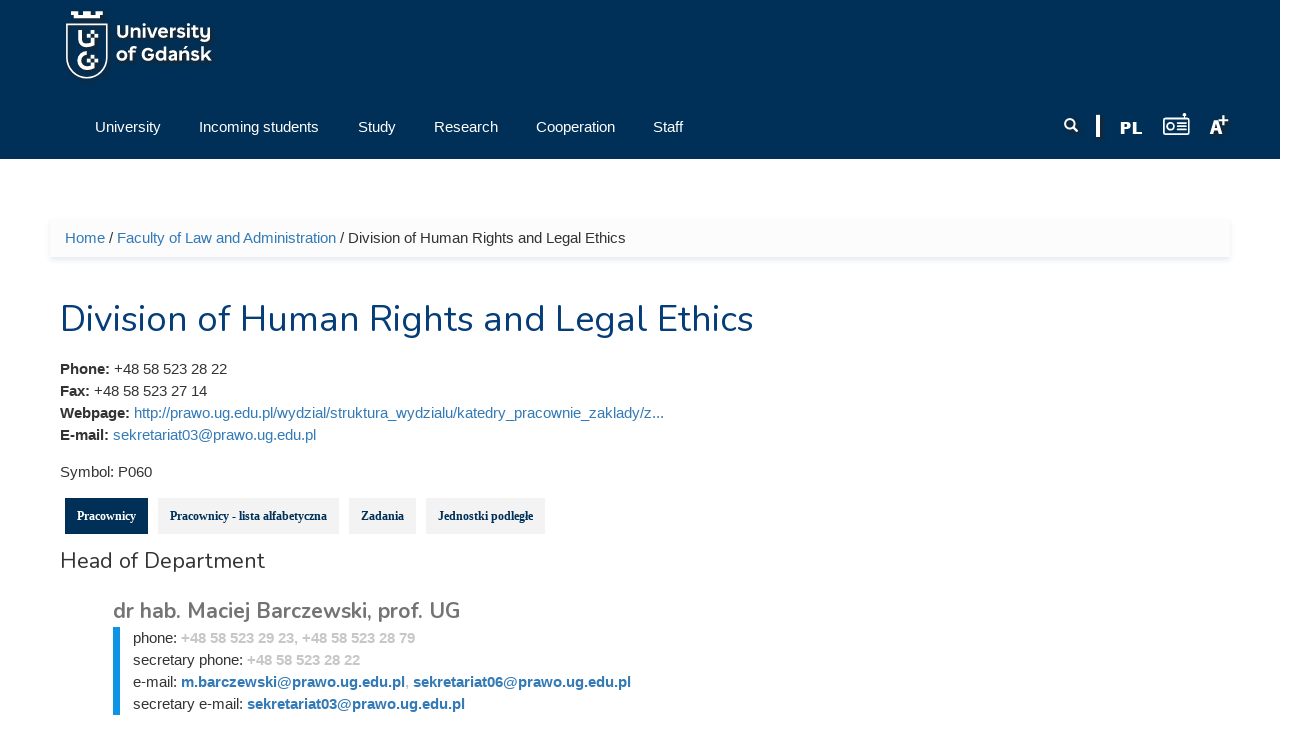

--- FILE ---
content_type: text/html; charset=utf-8
request_url: https://old-en.ug.edu.pl/uniwersytet/struktura_ug/faculty_law_and_administration/division_human_rights_and_legal_ethics?qt-qt_dane_jednostki_opt=0
body_size: 12305
content:
<!DOCTYPE html>
<html lang="en" dir="ltr" prefix="content: http://purl.org/rss/1.0/modules/content/ dc: http://purl.org/dc/terms/ foaf: http://xmlns.com/foaf/0.1/ og: http://ogp.me/ns# rdfs: http://www.w3.org/2000/01/rdf-schema# sioc: http://rdfs.org/sioc/ns# sioct: http://rdfs.org/sioc/types# skos: http://www.w3.org/2004/02/skos/core# xsd: http://www.w3.org/2001/XMLSchema# owl: http://www.w3.org/2002/07/owl# rdf: http://www.w3.org/1999/02/22-rdf-syntax-ns# rss: http://purl.org/rss/1.0/ site: https://old-en.ug.edu.pl/ns#">
<head profile="http://www.w3.org/1999/xhtml/vocab">
  <meta charset="utf-8">
      
  <meta name="viewport" content="width=device-width, initial-scale=1.0">
    <meta http-equiv="Content-Type" content="text/html; charset=utf-8" />
<meta name="Generator" content="Drupal 7 (http://drupal.org)" />
<link rel="canonical" href="https://old-en.ug.edu.pl/uniwersytet/struktura_ug/faculty_law_and_administration/division_human_rights_and_legal_ethics?qt-qt_dane_jednostki_opt=0" />
<link rel="canonical" href="/uniwersytet/struktura_ug/faculty_law_and_administration/division_human_rights_and_legal_ethics" />
<link rel="shortlink" href="/taxonomy/term/6017" />
<link rel="shortcut icon" href="https://old-en.ug.edu.pl/favicon.ico" type="image/vnd.microsoft.icon" />

<!-- Facebook Pixel Code -->
<script type='text/javascript'>
!function(f,b,e,v,n,t,s){if(f.fbq)return;n=f.fbq=function(){n.callMethod?
n.callMethod.apply(n,arguments):n.queue.push(arguments)};if(!f._fbq)f._fbq=n;
n.push=n;n.loaded=!0;n.version='2.0';n.queue=[];t=b.createElement(e);t.async=!0;
t.src=v;s=b.getElementsByTagName(e)[0];s.parentNode.insertBefore(t,s)}(window,
document,'script','https://connect.facebook.net/en_US/fbevents.js');
</script>
<!-- End Facebook Pixel Code -->
<script type='text/javascript'>
  fbq('init', '861042897421257', [], {
    "agent": "pldrupal-7-7.43"
});
</script><script type='text/javascript'>
  fbq('track', 'PageView', []);
</script>
<!-- Facebook Pixel Code -->
<noscript>
<img height="1" width="1" style="display:none" alt="fbpx"
src="https://www.facebook.com/tr?id=861042897421257&ev=PageView&noscript=1" />
</noscript>
<!-- End Facebook Pixel Code -->
  <title>Division of Human Rights and Legal Ethics | University of Gdańsk | Uniwersytet Gdański</title>
  <link type="text/css" rel="stylesheet" href="https://old-en.ug.edu.pl/sites/default/files/css/css_lQaZfjVpwP_oGNqdtWCSpJT1EMqXdMiU84ekLLxQnc4.css" media="all" />
<link type="text/css" rel="stylesheet" href="https://old-en.ug.edu.pl/sites/default/files/css/css_L_wFIaQiZ0-gV7lsyQWLaP-EO-Qi0X9eJRYZBYHeCC4.css" media="all" />
<link type="text/css" rel="stylesheet" href="https://old-en.ug.edu.pl/sites/default/files/css/css_6LoqTpOIc15aOnVTEdU6sR4WEJxm8FJXyy4gdOhfjnA.css" media="all" />
<link type="text/css" rel="stylesheet" href="/sites/all/libraries/bootstrap/css/bootstrap.css" media="all" />
<link type="text/css" rel="stylesheet" href="https://old-en.ug.edu.pl/sites/default/files/css/css_qy35v23HWjHa-K7_zui9Lxtj6w1eXBlhGJ8bvg9s_r4.css" media="all" />
  <!-- HTML5 element support for IE6-8 -->
  <!--[if lt IE 9]>
    <script src="//html5shiv.googlecode.com/svn/trunk/html5.js"></script>
  <![endif]-->
  <script>(function(w,d,s,l,i){

  w[l]=w[l]||[];
  w[l].push({'gtm.start':new Date().getTime(),event:'gtm.js'});
  var f=d.getElementsByTagName(s)[0];
  var j=d.createElement(s);
  var dl=l!='dataLayer'?'&l='+l:'';
  j.src='https://www.googletagmanager.com/gtm.js?id='+i+dl+'';
  j.async=true;
  f.parentNode.insertBefore(j,f);

})(window,document,'script','dataLayer','GTM-P2SMBPX');</script>
<script src="https://old-en.ug.edu.pl/sites/all/libraries/modernizr/modernizr.custom.56626.js?t9dj3d"></script>
<script>window.google_analytics_domain_name = "old-en.ug.edu.pl";window.google_analytics_uacct = "UA-22577093-2";</script>
<script src="//ajax.googleapis.com/ajax/libs/jquery/1.10.2/jquery.min.js"></script>
<script>window.jQuery || document.write("<script src='/sites/all/modules/jquery_update/replace/jquery/1.10/jquery.min.js'>\x3C/script>")</script>
<script src="https://old-en.ug.edu.pl/sites/default/files/js/js_3TykeRWpejhD4-J3vdlaNXdULg9xhOZhbsppK0o2bUs.js"></script>
<script src="https://old-en.ug.edu.pl/sites/default/files/js/js_VWWJF94DnxMU9XHHN-e2qSfC2i261Rt0u6JDGZZJpfs.js"></script>
<script src="/sites/all/libraries/bootstrap/js/bootstrap.js"></script>
<script>Drupal.settings.ais = [{"name":"threshold-480","size":"480"},{"name":"threshold-768","size":"768"},{"name":"threshold-992","size":"992"},{"name":"threshold-1382","size":"1382"}];
Drupal.settings.ais_method = "width";</script>
<script src="https://old-en.ug.edu.pl/sites/default/files/js/js_8hrq1MEOOwWCO3_6cxjDbsopPHgunToKE_d5wHEM3n0.js"></script>
<script src="https://old-en.ug.edu.pl/sites/default/files/js/js_bsAlh1NitJnNvrWCDZr84fz1I-yB6xEkbYMWp-7-X2k.js"></script>
<script>var text_resize_scope = "body";
          var text_resize_minimum = "12";
          var text_resize_maximum = "18";
          var text_resize_line_height_allow = 1;
          var text_resize_line_height_min = "16";
          var text_resize_line_height_max = "36";</script>
<script src="https://old-en.ug.edu.pl/sites/default/files/js/js_6bj_tPP1FaUQAIZWZwUMI9Dh50RwomeTKE3fU2UkIq0.js"></script>
<script>(function(i,s,o,g,r,a,m){i["GoogleAnalyticsObject"]=r;i[r]=i[r]||function(){(i[r].q=i[r].q||[]).push(arguments)},i[r].l=1*new Date();a=s.createElement(o),m=s.getElementsByTagName(o)[0];a.async=1;a.src=g;m.parentNode.insertBefore(a,m)})(window,document,"script","//www.google-analytics.com/analytics.js","ga");ga("create", "UA-22577093-2", {"cookieDomain":"old-en.ug.edu.pl"});ga("require", "displayfeatures");ga("set", "anonymizeIp", true);ga("send", "pageview");</script>
<script src="https://old-en.ug.edu.pl/sites/default/files/js/js_5AYgW7D9Rko5A1UiQpHK592OVXgaP4BkZcYXpI5vf-4.js"></script>
<script src="https://old-en.ug.edu.pl/sites/default/files/js/js_lVBLv-Awqcuntmpg0s4SES4n_dGp2DJ6yREPn-JYqyA.js"></script>
<script src="https://old-en.ug.edu.pl/sites/default/files/js/js_mBQQnv2jfT7hV2YFgICrM1KFECoRoI4UlzREm5pJWyg.js"></script>
<script>jQuery.extend(Drupal.settings, {"basePath":"\/","pathPrefix":"","ajaxPageState":{"theme":"ug_main_pl","theme_token":"nM0Z0Vvj4PbbmVCouSS5gJsjKNyKUHD7bLIci8uXBj4","jquery_version":"1.10","js":{"sites\/all\/modules\/lightbox2\/js\/lightbox.js":1,"sites\/all\/modules\/pollanon\/js\/jquery.cookie.min.js":1,"sites\/all\/modules\/pollanon\/js\/pollanon.pack.js":1,"sites\/all\/modules\/text_resize\/text_resize.js":1,"sites\/all\/themes\/bootstrap\/js\/bootstrap.js":1,"sites\/all\/themes\/ug_main_pl\/js\/scripts.js":1,"0":1,"sites\/all\/libraries\/modernizr\/modernizr.custom.56626.js":1,"1":1,"\/\/ajax.googleapis.com\/ajax\/libs\/jquery\/1.10.2\/jquery.min.js":1,"2":1,"misc\/jquery.once.js":1,"misc\/drupal.js":1,"sites\/all\/modules\/jquery_update\/replace\/ui\/external\/jquery.cookie.js":1,"sites\/all\/modules\/jquery_update\/replace\/misc\/jquery.form.min.js":1,"sites\/all\/modules\/beautytips\/js\/jquery.bt.min.js":1,"sites\/all\/modules\/beautytips\/js\/beautytips.min.js":1,"misc\/ajax.js":1,"sites\/all\/modules\/jquery_update\/js\/jquery_update.js":1,"\/sites\/all\/libraries\/bootstrap\/js\/bootstrap.js":1,"3":1,"sites\/all\/modules\/admin_menu\/admin_devel\/admin_devel.js":1,"sites\/all\/modules\/pollim\/modules\/choices\/js\/choices.js":1,"sites\/all\/modules\/pollim\/modules\/choices\/js\/jquery.cookie.min.js":1,"sites\/all\/modules\/jquery_update\/js\/jquery-migrate-1.2.0.js":1,"sites\/all\/modules\/nojs\/nojs.js":1,"ais\/assets\/js\/ais.js":1,"sites\/all\/themes\/bootstrap\/js\/misc\/_progress.js":1,"sites\/all\/libraries\/colorbox\/jquery.colorbox-min.js":1,"sites\/all\/modules\/colorbox\/js\/colorbox.js":1,"sites\/all\/modules\/colorbox\/styles\/default\/colorbox_style.js":1,"sites\/all\/modules\/views\/js\/base.js":1,"sites\/all\/modules\/views\/js\/ajax_view.js":1,"sites\/all\/modules\/quicktabs\/js\/quicktabs.js":1,"4":1,"sites\/all\/modules\/responsive_menus\/styles\/meanMenu\/jquery.meanmenu.min.js":1,"sites\/all\/modules\/responsive_menus\/styles\/meanMenu\/responsive_menus_mean_menu.js":1,"sites\/all\/modules\/google_analytics\/googleanalytics.js":1,"5":1,"sites\/all\/modules\/beautytips\/other_libs\/jquery.hoverIntent.minified.js":1,"sites\/all\/modules\/form_placeholder\/form_placeholder.js":1,"sites\/all\/libraries\/superfish\/supposition.js":1,"sites\/all\/libraries\/superfish\/jquery.bgiframe.min.js":1,"sites\/all\/libraries\/superfish\/superfish.js":1,"sites\/all\/modules\/superfish\/superfish.js":1,"sites\/all\/themes\/ug_main_pl\/js\/script.js":1,"sites\/all\/themes\/bootstrap\/js\/misc\/ajax.js":1,"sites\/all\/themes\/bootstrap\/js\/modules\/views\/js\/ajax_view.js":1},"css":{"modules\/system\/system.base.css":1,"sites\/all\/modules\/ais\/assets\/css\/ais.css":1,"sites\/all\/modules\/calendar\/css\/calendar_multiday.css":1,"sites\/all\/modules\/calendar_tooltips\/calendar_tooltips.css":1,"sites\/all\/modules\/pollim\/modules\/choices\/theme\/choices.css":1,"sites\/all\/modules\/date\/date_api\/date.css":1,"sites\/all\/modules\/date\/date_popup\/themes\/datepicker.1.7.css":1,"sites\/all\/modules\/domain\/domain_nav\/domain_nav.css":1,"modules\/field\/theme\/field.css":1,"sites\/all\/modules\/field_hidden\/field_hidden.css":1,"modules\/node\/node.css":1,"sites\/all\/modules\/views\/css\/views.css":1,"sites\/all\/modules\/ckeditor\/ckeditor.css":1,"sites\/all\/modules\/colorbox\/styles\/default\/colorbox_style.css":1,"sites\/all\/modules\/ctools\/css\/ctools.css":1,"sites\/all\/modules\/lightbox2\/css\/lightbox.css":1,"sites\/all\/modules\/panels\/css\/panels.css":1,"sites\/all\/modules\/pollanon\/pollanon.css":1,"sites\/all\/modules\/taxonomy_access\/taxonomy_access.css":1,"sites\/all\/modules\/content_type_extras\/css\/content_type_extras.css":1,"sites\/all\/modules\/panels\/plugins\/layouts\/twocol_stacked\/twocol_stacked.css":1,"sites\/all\/modules\/quicktabs\/css\/quicktabs.css":1,"sites\/all\/modules\/quicktabs\/quicktabs_tabstyles\/tabstyles\/zen\/zen.css":1,"sites\/all\/modules\/text_resize\/text_resize.css":1,"sites\/all\/modules\/node_embed\/plugins\/node_embed\/node_embed.css":1,"sites\/all\/modules\/responsive_menus\/styles\/meanMenu\/meanmenu.min.css":1,"sites\/all\/modules\/addtoany\/addtoany.css":1,"sites\/all\/libraries\/superfish\/css\/superfish.css":1,"sites\/all\/libraries\/superfish\/style\/default.css":1,"\/sites\/all\/libraries\/bootstrap\/css\/bootstrap.css":1,"sites\/all\/themes\/bootstrap_barrio\/css\/custom.css":1,"sites\/all\/themes\/bootstrap_barrio\/css\/style.css":1,"sites\/all\/themes\/ug_main_pl\/css\/yamm.css":1,"sites\/all\/themes\/ug_main_pl\/less\/style_al.less":1,"sites\/all\/themes\/ug_main_pl\/css\/styleB.css":1}},"colorbox":{"opacity":"0.85","current":"{current} of {total}","previous":"\u00ab Prev","next":"Next \u00bb","close":"Close","maxWidth":"98%","maxHeight":"98%","fixed":true,"mobiledetect":true,"mobiledevicewidth":"480px"},"jcarousel":{"ajaxPath":"\/jcarousel\/ajax\/views"},"lightbox2":{"rtl":"0","file_path":"\/(\\w\\w\/)public:\/","default_image":"\/sites\/all\/modules\/lightbox2\/images\/brokenimage.jpg","border_size":10,"font_color":"000","box_color":"fff","top_position":"","overlay_opacity":"0.8","overlay_color":"000","disable_close_click":1,"resize_sequence":0,"resize_speed":400,"fade_in_speed":400,"slide_down_speed":600,"use_alt_layout":0,"disable_resize":0,"disable_zoom":0,"force_show_nav":0,"show_caption":1,"loop_items":0,"node_link_text":"View Image Details","node_link_target":0,"image_count":"Image !current of !total","video_count":"Video !current of !total","page_count":"Page !current of !total","lite_press_x_close":"press \u003Ca href=\u0022#\u0022 onclick=\u0022hideLightbox(); return FALSE;\u0022\u003E\u003Ckbd\u003Ex\u003C\/kbd\u003E\u003C\/a\u003E to close","download_link_text":"","enable_login":false,"enable_contact":false,"keys_close":"c x 27","keys_previous":"p 37","keys_next":"n 39","keys_zoom":"z","keys_play_pause":"32","display_image_size":"original","image_node_sizes":"()","trigger_lightbox_classes":"","trigger_lightbox_group_classes":"","trigger_slideshow_classes":"","trigger_lightframe_classes":"","trigger_lightframe_group_classes":"","custom_class_handler":0,"custom_trigger_classes":"","disable_for_gallery_lists":1,"disable_for_acidfree_gallery_lists":true,"enable_acidfree_videos":true,"slideshow_interval":5000,"slideshow_automatic_start":true,"slideshow_automatic_exit":true,"show_play_pause":true,"pause_on_next_click":false,"pause_on_previous_click":true,"loop_slides":false,"iframe_width":600,"iframe_height":400,"iframe_border":1,"enable_video":0,"useragent":"Mozilla\/5.0 (Macintosh; Intel Mac OS X 10_15_7) AppleWebKit\/537.36 (KHTML, like Gecko) Chrome\/131.0.0.0 Safari\/537.36; ClaudeBot\/1.0; +claudebot@anthropic.com)"},"better_exposed_filters":{"views":{"kontakt_do_jednostki":{"displays":{"attachment_2":{"filters":[]},"dane_adresowe_jednostki":{"filters":[]},"panel_pane_2":{"filters":[]},"panel_pane_1":{"filters":[]}}},"prac_jedn_optimized":{"displays":{"a_wladze":{"filters":{"combine":{"required":false}}},"a_kierownicy":{"filters":{"combine":{"required":false}}},"a_kierownicy_podjednostki":{"filters":{"combine":{"required":false}}},"cp_pracownicy":{"filters":{"combine":{"required":false}}}}},"pracownicy_w_grupie":{"displays":{"cp_prac_list_jedn_alph":{"filters":[]}}},"struktura_organizacyjna":{"displays":{"panel_pane_2":{"filters":[]}}},"ilustracja_termin_slownika":{"displays":{"block":{"filters":[]}}}}},"form_placeholder":{"fallback_support":false,"include":"#views-exposed-form-studia-strona-studia-podyplomowe *,#views-exposed-form-studia-podyplomowe-rekrutacja *","exclude":"","required_indicator":"append"},"urlIsAjaxTrusted":{"\/":true,"\/uniwersytet\/struktura_ug\/faculty_law_and_administration\/division_human_rights_and_legal_ethics?qt-qt_dane_jednostki_opt=0":true},"quicktabs":{"qt_qt_dane_jednostki_opt":{"name":"qt_dane_jednostki_opt","tabs":[{"vid":"prac_jedn_optimized","display":"cp_pracownicy","args":"","view_path":"taxonomy%2Fterm%2F6017","view_dom_id":1,"ajax_args":"","actual_args":[]},{"vid":"pracownicy_w_grupie","display":"cp_prac_list_jedn_alph","args":"","view_path":"taxonomy%2Fterm%2F6017","view_dom_id":2,"ajax_args":"","actual_args":[]},{"vid":"kontakt_do_jednostki","display":"panel_pane_1","args":"","view_path":"taxonomy%2Fterm%2F6017","view_dom_id":3,"ajax_args":"","actual_args":[]},{"vid":"struktura_organizacyjna","display":"panel_pane_2","args":"","view_path":"taxonomy%2Fterm%2F6017","view_dom_id":4,"ajax_args":"","actual_args":[]}],"ajaxPageState":{"jquery_version":"1.10"}}},"responsive_menus":[{"selectors":"#superfish-ug, #superfish-chemia, #superfish-biologia, #superfish-oig, #superfish-historia, #superfish-prawo, #superfish-filologia, #superfish-biotech, #superfish-mfi, #superfish-wns, #superfish-cjo, #superfish-sport, #superfish-biblioteka","container":"#block-superfish-2, #navbar, #block-superfish-5, #block-superfish-7, #block-superfish-6, #block-superfish-10, #block-superfish-8, #block-superfish-4, #block-superfish-3, #block-superfish-36, #block-superfish-9, #block-superfish-15, #block-superfish-16, #block-superfish-17, #block-superfish-18, #block-superfish-38, #block-superfish-39, #block-superfish-40, #block-superfish-11, #block-superfish-19, #superfish-19, #block-superfish-42, #block-superfish-43","trigger_txt":"","close_txt":"X","close_size":"18px","position":"left","media_size":"992","show_children":"1","expand_children":"1","expand_txt":"+","contract_txt":"-","remove_attrs":"1","responsive_menus_style":"mean_menu"}],"googleanalytics":{"trackOutbound":1,"trackMailto":1,"trackDownload":1,"trackDownloadExtensions":"GOOGLEANALYTICS_TRACKFILES_EXTENSIONS","trackColorbox":1,"trackDomainMode":"1"},"beautytips":{"calendar-tooltips":{"fill":"rgba(255,255,255,0.9)","strokeWidth":1,"strokeStyle":"#e3e3e3","width":"150px","padding":0,"cornerRadius":0,"spikeGirth":0,"spikeLength":0,"shadowBlur":1,"shadowColor":"#cfcfcf","cssStyles":{"fontSize":"1em"},"cssSelect":".calendar-calendar .mini-day-on a, .calendar-calendar .day a, .calendar-calendar .mini-day-on span, .calendar-calendar .day span","contentSelector":"$(this).next().html()","hoverIntentOpts":{"timeout":"3000","interval":0},"list":["fill","strokeWidth","strokeStyle","width","padding","cornerRadius","spikeGirth","spikeLength","shadowBlur","shadowColor","cssStyles","contentSelector","hoverIntentOpts"]}},"superfish":{"41":{"id":"41","sf":{"delay":"0","animation":{"opacity":"show","height":"show"},"speed":"\u0027fast\u0027","autoArrows":true,"dropShadows":false,"disableHI":false},"plugins":{"supposition":true,"bgiframe":true}}},"bootstrap":{"anchorsFix":"0","anchorsSmoothScrolling":"0","formHasError":1,"popoverEnabled":1,"popoverOptions":{"animation":1,"html":0,"placement":"right","selector":"","trigger":"click","triggerAutoclose":1,"title":"","content":"","delay":0,"container":"body"},"tooltipEnabled":0,"tooltipOptions":{"animation":1,"html":0,"placement":"auto left","selector":"","trigger":"hover focus","delay":0,"container":"body"}}});</script>
</head>
<body class="html not-front not-logged-in no-sidebars page-taxonomy page-taxonomy-term page-taxonomy-term- page-taxonomy-term-6017 domain-en-nowa-ug-edu-pl no-js i18n-en vid-27 vid-27" >
  <div id="skip-link">
    <a href="#main-content" class="element-invisible element-focusable">Skip to main content</a>
  </div>
  <noscript aria-hidden="true"><iframe src="https://www.googletagmanager.com/ns.html?id=GTM-P2SMBPX"
 height="0" width="0" style="display:none;visibility:hidden"></iframe></noscript>
  <div class="tlo-header">
<div class="mask">
<header class="container" role="banner">
  <div id="top" class="clearfix">
          <div class="region region-top">
    <section id="block-block-292" class="block block-block pt-1 float-l">

      
  <div class="block-content"><a href="/">
<img style="height: 70px; width: auto;" src="/sites/all/themes/ug_main_pl/img/logo_UG_en.svg" class="logo_ug_big" alt="Uniwersytet Gdański - logo" />
<img style="height: 70px; width: auto;" src="/sites/all/themes/ug_main_pl/img/logo_UG_en.svg" class="logo_ug_small" alt="Uniwersytet Gdański - logo" />
</a></div>
  
</section> <!-- /.block -->
  </div>
  </div>
  

<header id="navbar" class="pt-1" role="banner">
  <div class="navbar-inner">
     <div id="main-navs">
       <div class="container">
       <div class="navbar-header">
        
               </div>
      
       <div id="header" class="header">
         <div>
            <div class="region region-header">
    <section id="block-text-resize-0" class="block block-text-resize float-r pt-2 drop_s">

      
  <div class="block-content"><a href="#" class="changer" id="text_resize_decrease"><sup>-</sup>A</a> <a href="#" class="changer" id="text_resize_reset">A</a> <a href="#" class="changer" id="text_resize_increase"><sup>+</sup>A</a></div>
  
</section> <!-- /.block -->
<section id="block-block-294" class="block block-block float-r pt-2">

      
  <div class="block-content"><a href="javascript:void(0)" onclick="window.open('http://player.mors.ug.edu.pl/sites/all/modules/jplayer/mors_popup.html', 'newWin','width=280,height=220')" tabindex="1" id="radiomors" title="Listen to Radio MORS"><img src="/sites/all/themes/ug_main_pl/img/radio_v2.svg" height="22" /> </a></div>
  
</section> <!-- /.block -->
<section id="block-block-291" class="block block-block float-r pt-2 pr-1">

      
  <div class="block-content"><a href="https://ug.edu.pl/" id="polish" lang="pl" title="Wersja Polska / Polish Version"><span lang="pl"><img src="/sites/all/themes/ug_main_pl/img/icon_pl.png" alt="PL" /></a></div>
  
</section> <!-- /.block -->
<section id="block-block-213" class="block block-block float-r pt-2 drop_s pr-1">

      
  <div class="block-content"><img src="/sites/all/themes/ug_main_pl/img/icon_divider.png" alt="" /></div>
  
</section> <!-- /.block -->
<section id="block-search-form" class="block block-search wyszukiwarka float-r col-md-2 col-sm-7 col-xs-6 pt-2 ml--15 mr--15 drop_s">

      
  <div class="block-content"><form class="form-search content-search" action="/uniwersytet/struktura_ug/faculty_law_and_administration/division_human_rights_and_legal_ethics?qt-qt_dane_jednostki_opt=0" method="post" id="search-block-form" accept-charset="UTF-8"><div><div>
      <h2 class="element-invisible">Search form</h2>
    <div class="input-group"><input title="Enter the terms you wish to search for." placeholder="Search" class="form-control form-text" type="text" id="edit-search-block-form--2" name="search_block_form" value="" size="15" maxlength="128" /><span class="input-group-btn"><button type="submit" class="btn btn-primary"><span class="icon glyphicon glyphicon-search" aria-hidden="true"></span>
</button></span></div><div class="form-actions form-wrapper form-group" id="edit-actions"><button class="element-invisible btn btn-primary form-submit" type="submit" id="edit-submit" name="op" value="Search">Search</button>
</div><input type="hidden" name="form_build_id" value="form-njiyXYXJbhZ_5gpu6F4_TY1qltXLEhYYtlUwFs961ZI" />
<input type="hidden" name="form_id" value="search_block_form" />
</div>
</div></form></div>
  
</section> <!-- /.block -->
  </div>
                                <div id="main-nav" class="collapse navbar-collapse">
              <nav role="navigation">
                                                    <div class="region region-navigation">
    <section id="block-superfish-41" class="block block-superfish pl--15 col-md-9 col-sm-12 clearfix col-xs-12">

      
  <div class="block-content"><div id="superfish-ug"><ul id="superfish-41" class="menu sf-menu sf-menu-menu-strona-glowna-ang sf-horizontal sf-style-default"><li id="menu-133372-41" class="sf-depth-1 menuparent"><a href="/university" class="sf-depth-1 menuparent"><span class="title">University</span></a><ul class="sf-megamenu"><li class="sf-megamenu-wrapper sf-depth-1 menuparent"><ol><li id="menu-133373-41" class="sf-depth-2 sf-no-children"><a href="/university/about_us" class="sf-depth-2"><span class="title">About us</span></a></li><li id="menu-133376-41" class="sf-depth-2 sf-no-children"><a href="/university/authorities_and_administration" class="sf-depth-2"><span class="title">Authorities and Administration</span></a></li><li id="menu-133408-41" class="sf-depth-2 sf-no-children"><a href="/university/ug_mission_and_strategy" class="sf-depth-2"><span class="title">UG Mission and Strategy</span></a></li><li id="menu-133409-41" class="sf-depth-2 sf-no-children"><a href="/university/facts_and_figures" class="sf-depth-2"><span class="title">Facts and Figures</span></a></li><li id="menu-133411-41" class="sf-depth-2 sf-no-children"><a href="/university/ug_map" class="sf-depth-2"><span class="title">UG Map</span></a></li><li id="menu-133410-41" class="sf-depth-2 sf-no-children"><a href="/university/ug_campus_and_its_development" class="sf-depth-2"><span class="title">UG Campus and its development</span></a></li><li id="menu-133375-41" class="sf-depth-2 sf-no-children"><a href="/university/history" class="sf-depth-2"><span class="title">History</span></a></li><li id="menu-133412-41" class="sf-depth-2 sf-no-children"><a href="/university/faculties_and_other_units" class="sf-depth-2"><span class="title">Faculties and other units</span></a></li><li id="menu-135030-41" class="sf-depth-2"><div class="sf-megamenu-column"><a href="/university/news" class="sf-depth-2"><span class="title">News</span></a></div></li><li id="menu-136692-41" class="sf-depth-2 sf-no-children"><a href="/university/european_charter_researchers" class="sf-depth-2"><span class="title">European Charter for Researchers</span></a></li><li id="menu-144389-41" class="sf-depth-2"><div class="sf-megamenu-column"><a href="/university/it_services" class="sf-depth-2"><span class="title">IT Services</span></a></div></li></ol></li></ul></li><li id="menu-133378-41" class="sf-depth-1 menuparent"><a href="/incoming_students" class="sf-depth-1 menuparent"><span class="title">Incoming students</span></a><ul class="sf-megamenu"><li class="sf-megamenu-wrapper sf-depth-1 menuparent"><ol><li id="menu-133379-41" class="sf-depth-2"><div class="sf-megamenu-column"><a href="/incoming_students/erasmus_2014-2020" class="sf-depth-2"><span class="title">Erasmus+ 2014-2020</span></a></div></li><li id="menu-150738-41" class="sf-depth-2"><div class="sf-megamenu-column"><a href="/incoming_students/erasmus_2021-2027" class="sf-depth-2"><span class="title">Erasmus+ 2021-2027</span></a></div></li><li id="menu-133380-41" class="sf-depth-2"><div class="sf-megamenu-column"><a href="/incoming_students/candidates" class="sf-depth-2"><span class="title">Candidates</span></a></div></li><li id="menu-133413-41" class="sf-depth-2"><div class="sf-megamenu-column"><a href="/incoming_students/why_studyug" class="sf-depth-2"><span class="title">Why Study@UG</span></a></div></li><li id="menu-145392-41" class="sf-depth-2 sf-no-children"><a href="/incoming_students/doctoral_schools" class="sf-depth-2"><span class="title">Doctoral Schools</span></a></li><li id="menu-133381-41" class="sf-depth-2"><div class="sf-megamenu-column"><a href="/incoming_students/eu-citizenseftakarta_polaka" class="sf-depth-2"><span class="title">EU-Citizens/EFTA/Karta Polaka</span></a></div></li></ol></li></ul></li><li id="menu-133383-41" class="sf-depth-1 menuparent"><a href="/study" class="sf-depth-1 menuparent"><span class="title">Study</span></a><ul class="sf-megamenu"><li class="sf-megamenu-wrapper sf-depth-1 menuparent"><ol><li id="menu-133422-41" class="sf-depth-2 sf-no-children"><a href="/study/educational_offer" class="sf-depth-2"><span class="title">Educational Offer</span></a></li><li id="menu-133414-41" class="sf-depth-2"><div class="sf-megamenu-column"><a href="/study/study_guide" class="sf-depth-2"><span class="title">Study Guide</span></a></div></li><li id="menu-133386-41" class="sf-depth-2"><div class="sf-megamenu-column"><a href="/study/culture_and_sport" class="sf-depth-2"><span class="title">Culture and sport</span></a></div></li><li id="menu-134826-41" class="sf-depth-2"><div class="sf-megamenu-column"><a href="/study/polish_language_courses" class="sf-depth-2"><span class="title">Polish Language Courses</span></a></div></li><li id="menu-134996-41" class="sf-depth-2 sf-no-children"><a href="/study/education_verification_request" class="sf-depth-2"><span class="title">Education Verification Request</span></a></li><li id="menu-133419-41" class="sf-depth-2 sf-no-children"><a href="/study/disability_support_services" class="sf-depth-2"><span class="title">Disability support services</span></a></li><li id="menu-133421-41" class="sf-depth-2 sf-no-children"><a href="/study/contact" class="sf-depth-2"><span class="title">Contact</span></a></li></ol></li></ul></li><li id="menu-133388-41" class="sf-depth-1 menuparent"><a href="/research" class="sf-depth-1 menuparent"><span class="title">Research</span></a><ul class="sf-megamenu"><li class="sf-megamenu-wrapper sf-depth-1 menuparent"><ol><li id="menu-133389-41" class="sf-depth-2 sf-no-children"><a href="/research/research_areas" class="sf-depth-2"><span class="title">Research areas</span></a></li><li id="menu-133391-41" class="sf-depth-2 sf-no-children"><a href="/research/publications" class="sf-depth-2"><span class="title">Publications</span></a></li><li id="menu-133390-41" class="sf-depth-2 sf-no-children"><a href="/research/international_agreements" class="sf-depth-2"><span class="title">International agreements</span></a></li><li id="menu-133392-41" class="sf-depth-2"><div class="sf-megamenu-column"><a href="/research/conferences" class="sf-depth-2"><span class="title">Conferences</span></a></div></li><li id="menu-136691-41" class="sf-depth-2 sf-no-children"><a href="/research/hrs4r" class="sf-depth-2"><span class="title">HRS4R</span></a></li><li id="menu-140476-41" class="sf-depth-2 sf-no-children"><a href="/taxonomy/term/39298" class="sf-depth-2"><span class="title">Responsible research</span></a></li></ol></li></ul></li><li id="menu-133398-41" class="sf-depth-1 menuparent"><a href="/cooperation" class="sf-depth-1 menuparent"><span class="title">Cooperation</span></a><ul class="sf-megamenu"><li class="sf-megamenu-wrapper sf-depth-1 menuparent"><ol><li id="menu-133400-41" class="sf-depth-2 sf-no-children"><a href="/cooperation/partner_search" class="sf-depth-2"><span class="title">Partner Search</span></a></li><li id="menu-133401-41" class="sf-depth-2 sf-no-children"><a href="/cooperation/projects" class="sf-depth-2"><span class="title">Projects</span></a></li><li id="menu-133399-41" class="sf-depth-2"><div class="sf-megamenu-column"><a href="/cooperation/business_partners" class="sf-depth-2"><span class="title">Business &amp; Partners</span></a></div></li><li id="menu-133402-41" class="sf-depth-2"><div class="sf-megamenu-column"><a href="/cooperation/cooperation_contact" class="sf-depth-2"><span class="title">Cooperation Contact</span></a></div></li></ol></li></ul></li><li id="menu-133393-41" class="sf-depth-1 menuparent"><a href="/staff" class="sf-depth-1 menuparent"><span class="title">Staff</span></a><ul class="sf-megamenu"><li class="sf-megamenu-wrapper sf-depth-1 menuparent"><ol><li id="menu-133394-41" class="sf-depth-2 sf-no-children"><a href="/staff/organisational_structure" class="sf-depth-2"><span class="title">Organisational structure</span></a></li><li id="menu-133395-41" class="sf-depth-2 sf-no-children"><a href="/staff/staff_a-z" class="sf-depth-2"><span class="title">Staff A-Z</span></a></li><li id="menu-133396-41" class="sf-depth-2 sf-no-children"><a href="/staff/employment_opportunities" class="sf-depth-2"><span class="title">Employment opportunities</span></a></li><li id="menu-133423-41" class="sf-depth-2 sf-no-children"><a href="/staff/employee_portal" class="sf-depth-2"><span class="title">Employee portal</span></a></li></ol></li></ul></li></ul></div></div>
  
</section> <!-- /.block -->
  </div>
                              </nav>
            </div>
                  </div>
      </div>
    </div></div>
  </div>
</header>
</div>
</div>


<div class="main-container container">

  <header role="banner" id="page-header">
      </header> <!-- /#header -->

  <div class="row">

      

      

    <section class="col-md-12">  
            <h2 class="element-invisible">You are here</h2><div class="breadcrumb"><a href="/">Home</a> / <a href="/uniwersytet/struktura_ug/faculty_law_and_administration">Faculty of Law and Administration</a> / Division of Human Rights and Legal Ethics</div>      
      <a id="main-content"></a>
                                <h1 class="page-header">Division of Human Rights and Legal Ethics</h1>
                                                                  
            
              <div id="content-inner">
            <div class="region region-content">
    <section id="block-block-223" class="block block-block">

      
  <div class="block-content"><a id="backtop"></a></div>
  
</section> <!-- /.block -->
<section id="block-system-main" class="block block-system">

      
  <div class="block-content"><div class="panel-2col-stacked clearfix panel-display" id="jednostka">
      <div class="panel-col-top panel-panel">
      <div class="inside"><div class="panel-pane pane-page-title"  >
  
      
  
  <div class="pane-content">
    <h1>Division of Human Rights and Legal Ethics</h1>
  </div>

  
  </div>
<div class="panel-separator"></div><div class="panel-pane pane-views-panes pane-kontakt-do-jednostki-panel-pane-2"  >
  
      
  
  <div class="pane-content">
    <div class="view view-kontakt-do-jednostki view-id-kontakt_do_jednostki view-display-id-panel_pane_2 view-dom-id-740af1452df66934bfb39708af3b948a">
        
  
  
      <div class="view-content">
        <div class="views-row views-row-1 views-row-odd views-row-first views-row-last">
      
  <div class="views-field views-field-view margin_left">        <div class="view view-kontakt-do-jednostki view-id-kontakt_do_jednostki view-display-id-dane_adresowe_jednostki dane-teleadresowe view-dom-id-8471fea8340164945e15d07db4b414c7">
        
  
  
      <div class="view-content">
        <div class="views-row views-row-1 views-row-odd views-row-first views-row-last">
      
  <div class="views-field views-field-field-telefon margin-top">    <strong class="views-label views-label-field-telefon">Phone: </strong>    <span class="field-content">+48 58 523 28 22</span>  </div>  
  <div class="views-field views-field-field-fax">    <strong class="views-label views-label-field-fax">Fax: </strong>    <span class="field-content">+48 58 523 27 14</span>  </div>  
  <div class="views-field views-field-field-strona-www-et">    <strong class="views-label views-label-field-strona-www-et">Webpage: </strong>    <span class="field-content external"><a href="http://prawo.ug.edu.pl/wydzial/struktura_wydzialu/katedry_pracownie_zaklady/zaklad_praw_czlowieka">http://prawo.ug.edu.pl/wydzial/struktura_wydzialu/katedry_pracownie_zaklady/z...</a></span>  </div>  
  <div class="views-field views-field-field-adres-e-mail">    <strong class="views-label views-label-field-adres-e-mail">E-mail: </strong>    <span class="field-content"><a href="mailto:sekretariat03@prawo.ug.edu.pl">sekretariat03@prawo.ug.edu.pl</a></span>  </div>  </div>
    </div>
  
  
  
  
  
  
</div>  </div>  
  <div class="views-field views-field-field-mapa-adres-1">        <div class="field-content"></div>  </div>  </div>
    </div>
  
  
      <div class="attachment attachment-after">
      <div class="view view-kontakt-do-jednostki view-id-kontakt_do_jednostki view-display-id-attachment_2 sekcja">
        
  
  
  
  
  
  
  
  
</div>    </div>
  
  
  
  
</div>  </div>

  
  </div>
<div class="panel-separator"></div><div class="panel-pane pane-entity-field pane-taxonomy-term-field-symbol symbol"  >
  
      
  
  <div class="pane-content">
    <div class="field field-name-field-symbol"><div class="label-inline">Symbol:&nbsp;</div>P060</div>  </div>

  
  </div>
<div class="panel-separator"></div><div class="panel-pane pane-block pane-quicktabs-qt-dane-jednostki-opt pane-quicktabs"  >
  
      
  
  <div class="pane-content">
    <div  id="quicktabs-qt_dane_jednostki_opt" class="quicktabs-wrapper quicktabs-style-zen"><div class="item-list"><ul class="quicktabs-tabs quicktabs-style-zen"><li class="active first"><a href="/uniwersytet/struktura_ug/faculty_law_and_administration/division_human_rights_and_legal_ethics?qt-qt_dane_jednostki_opt=0#qt-qt_dane_jednostki_opt" id="quicktabs-tab-qt_dane_jednostki_opt-0" class="active">Pracownicy</a></li>
<li><a href="/uniwersytet/struktura_ug/faculty_law_and_administration/division_human_rights_and_legal_ethics?qt-qt_dane_jednostki_opt=1#qt-qt_dane_jednostki_opt" id="quicktabs-tab-qt_dane_jednostki_opt-1" class="active">Pracownicy - lista alfabetyczna</a></li>
<li><a href="/uniwersytet/struktura_ug/faculty_law_and_administration/division_human_rights_and_legal_ethics?qt-qt_dane_jednostki_opt=2#qt-qt_dane_jednostki_opt" id="quicktabs-tab-qt_dane_jednostki_opt-2" class="active">Zadania</a></li>
<li class="last"><a href="/uniwersytet/struktura_ug/faculty_law_and_administration/division_human_rights_and_legal_ethics?qt-qt_dane_jednostki_opt=3#qt-qt_dane_jednostki_opt" id="quicktabs-tab-qt_dane_jednostki_opt-3" class="active">Jednostki podległe</a></li>
</ul></div><div id="quicktabs-container-qt_dane_jednostki_opt" class="quicktabs_main quicktabs-style-zen"><div  id="quicktabs-tabpage-qt_dane_jednostki_opt-0" class="quicktabs-tabpage "><div class="view view-prac-jedn-optimized view-id-prac_jedn_optimized view-display-id-cp_pracownicy view-pracownicy-w-jednostce-w-strukturze-organizacyjnej view-dom-id-ce7762e72bf00fa8ed9d0bd440907a5a">
        
  
      <div class="attachment attachment-before">
      <div class="view view-prac-jedn-optimized view-id-prac_jedn_optimized view-display-id-a_wladze view-pracownicy-w-jednostce-w-strukturze-organizacyjnej">
        
  
  
  
  
  
  
  
  
</div><div class="view view-prac-jedn-optimized view-id-prac_jedn_optimized view-display-id-a_kierownicy view-pracownicy-w-jednostce-w-strukturze-organizacyjnej">
        
  
  
      <div class="view-content">
      <div class="item-list">      <h3>Head of Department</h3>
    <ul class="no-buttons authorities">          <li class="views-row views-row-1 views-row-odd views-row-first views-row-last">  
          <h4><a href="/pracownik/281/maciej_barczewski">dr hab. Maciej    Barczewski, prof. UG
</a></h4>    
  <div>    <span>phone: </span>    <strong>+48 58 523 29 23, +48 58 523 28 79</strong>  </div>  
  <div>    <span>secretary phone: </span>    <strong>+48 58 523 28 22</strong>  </div>  
  <div>    <span>e-mail: </span>    <strong><a href="mailto:m.barczewski@prawo.ug.edu.pl">m.barczewski@prawo.ug.edu.pl</a>, <a href="mailto:sekretariat06@prawo.ug.edu.pl">sekretariat06@prawo.ug.edu.pl</a></strong>  </div>  
  <div>    <span>secretary e-mail: </span>    <strong><a href="mailto:sekretariat03@prawo.ug.edu.pl">sekretariat03@prawo.ug.edu.pl</a></strong>  </div></li>
      </ul></div>    </div>
  
  
  
  
  
  
</div><div class="view view-prac-jedn-optimized view-id-prac_jedn_optimized view-display-id-a_kierownicy_podjednostki view-pracownicy-w-jednostce-w-strukturze-organizacyjnej">
        
  
  
  
  
  
  
  
  
</div>    </div>
  
      <div class="view-content">
      <div class="item-list">      <h3>Associate Professors</h3>
    <ul class="no-buttons workers">          <li class="views-row views-row-1 views-row-odd views-row-first">  
          <h4><a href="/pracownik/281/maciej_barczewski">dr hab. Maciej    Barczewski, prof. UG
</a></h4>    
  <div>    <span>phone: </span>    <strong>+48 58 523 29 23, +48 58 523 28 79</strong>  </div>  
  <div>    <span>secretary phone: </span>    <strong>+48 58 523 28 22</strong>  </div>  
  <div>    <span>e-mail: </span>    <strong><a href="mailto:m.barczewski@prawo.ug.edu.pl">m.barczewski@prawo.ug.edu.pl</a>, <a href="mailto:sekretariat06@prawo.ug.edu.pl">sekretariat06@prawo.ug.edu.pl</a></strong>  </div>  
  <div>    <span>secretary e-mail: </span>    <strong><a href="mailto:sekretariat03@prawo.ug.edu.pl">sekretariat03@prawo.ug.edu.pl</a></strong>  </div></li>
          <li class="views-row views-row-2 views-row-even views-row-last">  
          <h4><a href="/pracownik/2798/sebastian_sykuna">dr hab. Sebastian Sykuna, prof. UG
</a></h4>    
  <div>    <span>phone: </span>    <strong>+48 58 523 29 43, +48 58 523 28 79</strong>  </div>  
  <div>    <span>secretary phone: </span>    <strong>+48 58 523 28 22</strong>  </div>  
  <div>    <span>e-mail: </span>    <strong><a href="mailto:sekretariat06@prawo.ug.edu.pl">sekretariat06@prawo.ug.edu.pl</a></strong>  </div>  
  <div>    <span>secretary e-mail: </span>    <strong><a href="mailto:sekretariat03@prawo.ug.edu.pl">sekretariat03@prawo.ug.edu.pl</a></strong>  </div></li>
      </ul></div><div class="item-list">      <h3>Adjuncts</h3>
    <ul class="no-buttons workers">          <li class="views-row views-row-1 views-row-odd views-row-first">  
          <h4><a href="/pracownik/98952/lukasz_kodlubanski">dr Łukasz Kodłubański
</a></h4>    
  <div>    <span>phone: </span>    <strong>+48 58 523 28 72, +48 58 523 2879 </strong>  </div>  
  <div>    <span>secretary phone: </span>    <strong>+48 58 523 2822</strong>  </div>  
  <div>    <span>e-mail: </span>    <strong><a href="mailto:lukasz.kodlubanski@ug.edu.pl">lukasz.kodlubanski@ug.edu.pl</a>, <a href="mailto:sekretariat06@prawo.ug.edu.pl">sekretariat06@prawo.ug.edu.pl</a></strong>  </div>  
  <div>    <span>secretary e-mail: </span>    <strong><a href="mailto:sekretariat03@prawo.ug.edu.pl">sekretariat03@prawo.ug.edu.pl</a></strong>  </div></li>
          <li class="views-row views-row-2 views-row-even">  
          <h4><a href="/pracownik/69393/anna_podolska">dr Anna Podolska
</a></h4>    
  <div>    <span>phone: </span>    <strong>+48 58 523 29 19</strong>  </div>  
  <div>    <span>secretary phone: </span>    <strong>+48 58 523 28 22</strong>  </div>  
  <div>    <span>e-mail: </span>    <strong><a href="mailto:anna.podolska@ug.edu.pl">anna.podolska@ug.edu.pl</a></strong>  </div>  
  <div>    <span>secretary e-mail: </span>    <strong><a href="mailto:sekretariat03@prawo.ug.edu.pl">sekretariat03@prawo.ug.edu.pl</a></strong>  </div></li>
          <li class="views-row views-row-3 views-row-odd">  
          <h4><a href="/pracownik/63748/ewelina_szatkowska">dr Ewelina Szatkowska
</a></h4>    
  <div>    <span>phone: </span>    <strong>+48 58 523 29 19, +48 58 523 28 79</strong>  </div>  
  <div>    <span>secretary phone: </span>    <strong>+48 58 523 28 22</strong>  </div>  
  <div>    <span>e-mail: </span>    <strong><a href="mailto:ewelina.szatkowska@prawo.ug.edu.pl">ewelina.szatkowska@prawo.ug.edu.pl</a>, <a href="mailto:sekretariat06@prawo.ug.edu.pl">sekretariat06@prawo.ug.edu.pl</a></strong>  </div>  
  <div>    <span>secretary e-mail: </span>    <strong><a href="mailto:sekretariat03@prawo.ug.edu.pl">sekretariat03@prawo.ug.edu.pl</a></strong>  </div></li>
          <li class="views-row views-row-4 views-row-even views-row-last">  
          <h4><a href="/pracownik/93406/malgorzata_wegrzak">dr Małgorzata Węgrzak
</a></h4>    
  <div>    <span>phone: </span>    <strong>+48 58 523 28 72</strong>  </div>  
  <div>    <span>secretary phone: </span>    <strong>+48 58 523 28 22</strong>  </div>  
  <div>    <span>e-mail: </span>    <strong><a href="mailto:malgorzata.wegrzak@ug.edu.pl">malgorzata.wegrzak@ug.edu.pl</a></strong>  </div>  
  <div>    <span>secretary e-mail: </span>    <strong><a href="mailto:sekretariat03@prawo.ug.edu.pl">sekretariat03@prawo.ug.edu.pl</a></strong>  </div></li>
      </ul></div><div class="item-list">      <h3>Assistants</h3>
    <ul class="no-buttons workers">          <li class="views-row views-row-1 views-row-odd views-row-first views-row-last">  
          <h4><a href="/pracownik/63747/joanna_marszalek">dr Joanna Marszałek
</a></h4>    
  <div>    <span>phone: </span>    <strong>+48 58 523 28 72, +48 58 523 28 79</strong>  </div>  
  <div>    <span>secretary phone: </span>    <strong>+48 58 523 28 22</strong>  </div>  
  <div>    <span>e-mail: </span>    <strong><a href="mailto:j.marszalek@prawo.ug.edu.pl">j.marszalek@prawo.ug.edu.pl</a>, <a href="mailto:sekretariat06@prawo.ug.edu.pl">sekretariat06@prawo.ug.edu.pl</a></strong>  </div>  
  <div>    <span>secretary e-mail: </span>    <strong><a href="mailto:sekretariat03@prawo.ug.edu.pl">sekretariat03@prawo.ug.edu.pl</a></strong>  </div></li>
      </ul></div><div class="item-list">      <h3>Pracownicy Sekretariatów Katedr</h3>
    <ul class="no-buttons workers">          <li class="views-row views-row-1 views-row-odd views-row-first views-row-last">  
          <h4><a href="/pracownik/71203/agnieszka_karas">mgr Agnieszka Karaś
</a></h4>    
  <div>    <span>phone: </span>    <strong>+48 58 523 28 22</strong>  </div>  
  <div>    <span>e-mail: </span>    <strong><a href="mailto:agnieszka.karas@ug.edu.pl">agnieszka.karas@ug.edu.pl</a>, <a href="mailto:sekretariat03@prawo.ug.edu.pl">sekretariat03@prawo.ug.edu.pl</a></strong>  </div></li>
      </ul></div>    </div>
  
  
  
  
  
  
</div></div><div  id="quicktabs-tabpage-qt_dane_jednostki_opt-1" class="quicktabs-tabpage quicktabs-hide"><div class="view view-pracownicy-w-grupie view-id-pracownicy_w_grupie view-display-id-cp_prac_list_jedn_alph view-dom-id-825402e3cd7d95f9682e9a53324b9aae">
        
  
  
      <div class="view-content">
      <div class="item-list">    <ul>          <li class="views-row views-row-1 views-row-odd views-row-first">  
  <div class="views-field views-field-title">        <span class="field-content"><a href="/pracownik/281/maciej_barczewski">dr hab. Maciej    Barczewski, prof. UG
</a></span>  </div></li>
          <li class="views-row views-row-2 views-row-even">  
  <div class="views-field views-field-title">        <span class="field-content"><a href="/pracownik/71203/agnieszka_karas">mgr Agnieszka Karaś
</a></span>  </div></li>
          <li class="views-row views-row-3 views-row-odd">  
  <div class="views-field views-field-title">        <span class="field-content"><a href="/pracownik/98952/lukasz_kodlubanski">dr Łukasz Kodłubański
</a></span>  </div></li>
          <li class="views-row views-row-4 views-row-even">  
  <div class="views-field views-field-title">        <span class="field-content"><a href="/pracownik/63747/joanna_marszalek">dr Joanna Marszałek
</a></span>  </div></li>
          <li class="views-row views-row-5 views-row-odd">  
  <div class="views-field views-field-title">        <span class="field-content"><a href="/pracownik/69393/anna_podolska">dr Anna Podolska
</a></span>  </div></li>
          <li class="views-row views-row-6 views-row-even">  
  <div class="views-field views-field-title">        <span class="field-content"><a href="/pracownik/2798/sebastian_sykuna">dr hab. Sebastian Sykuna, prof. UG
</a></span>  </div></li>
          <li class="views-row views-row-7 views-row-odd">  
  <div class="views-field views-field-title">        <span class="field-content"><a href="/pracownik/63748/ewelina_szatkowska">dr Ewelina Szatkowska
</a></span>  </div></li>
          <li class="views-row views-row-8 views-row-even views-row-last">  
  <div class="views-field views-field-title">        <span class="field-content"><a href="/pracownik/93406/malgorzata_wegrzak">dr Małgorzata Węgrzak
</a></span>  </div></li>
      </ul></div>    </div>
  
  
  
  
  
  
</div></div><div  id="quicktabs-tabpage-qt_dane_jednostki_opt-2" class="quicktabs-tabpage quicktabs-hide"><div class="view view-kontakt-do-jednostki view-id-kontakt_do_jednostki view-display-id-panel_pane_1 view-dom-id-2bc48c8a6259326f83d7bc8281935ef2">
        
  
  
      <div class="view-content">
        <div class="views-row views-row-1 views-row-odd views-row-first views-row-last">
      </div>
    </div>
  
  
  
  
  
  
</div></div><div  id="quicktabs-tabpage-qt_dane_jednostki_opt-3" class="quicktabs-tabpage quicktabs-hide"></div></div></div>  </div>

  
  </div>
</div>
    </div>
  
  <div class="center-wrapper">
    <div class="panel-col-first panel-panel">
      <div class="inside"></div>
    </div>
    <div class="panel-col-last panel-panel">
      <div class="inside"></div>
    </div>
  </div>

  </div>
</div>
  
</section> <!-- /.block -->
  </div>
        </div>
            
            
    </section>

      </div>

      

      

</div>

<footer class="footer">
    <div class="container clearix">
    <div id="footer-left" class="float-l col-md-3 col-sm-6 col-xs-12">
      <div class="region region-footer-first">
    <section id="block-block-289" class="block block-block">

      
  <div class="block-content"><div style="display: flex; justify-content: start">
	<p><img alt="Orzeł Biały - Godło Polski" src="/sites/all/themes/ug_main_pl/img/godlo_polski_red.svg" style="height: 60px; width: auto; padding-right: 1.4em;" /></p>
	<p><img alt="Uniwersytet Gdański - logo" src="/sites/all/themes/ug_main_pl/img/logo_UG_en.svg" style="height: 60px; width: auto;" /></p>
</div>
<div id="address">
	<h2 class="footer__header">
		Rector’s Office<br />of the University of Gdańsk</h2>
	<p class="footer__txt">ul. Jana Bażyńskiego 8<br />
		80-309 Gdańsk</p>
	<p class="footer__txt">NIP: 584-020-32-39<br />
		REGON: 000001330</p>
	<p class="footer__link">reception phone number:<a href="tel:+48585233000">+ 48 58 523 30 00</a></p>
	<p class="footer__link"><a href="http://bip.ug.edu.pl/" target="_blank">bank account numbers</a></p>
</div></div>
  
</section> <!-- /.block -->
  </div>
    </div>
    <div id="footer-middle" class="float-l col-md-6 col-sm-6 col-xs-12">
      <div class="region region-footer-second">
    <section id="block-block-290" class="block block-block">

      
  <div class="block-content"><div class="col-md-6">
	<ul class="lista" title="Wydziały Uniwersytetu Gdańskiego">
		<li>
			<a href="http://en.biology.ug.edu.pl">Faculty of Biology</a></li>
		<li>
			<a href="http://en.chemia.ug.edu.pl">Faculty of Chemistry</a></li>
		<li>
			<a href="http://ekonom.ug.edu.pl/web/main/?lang=en">Faculty of Economics</a></li>
		<li>
			<a href="http://en.fil.ug.edu.pl">Faculty of Languages</a></li>
		<li>
			<a href="http://en.historia.ug.edu.pl">Faculty of History</a></li>
		<li>
			<a href="http://en.mfi.ug.edu.pl">Faculty of Mathematics, Physics and Informatics</a></li>
		<li>
			<a href="http://en.wns.ug.edu.pl">Faculty of Social Sciences</a></li>
		<li>
			<a href="http://en.oig.ug.edu.pl">Faculty of Oceanography and Geography</a></li>
		<li>
			<a href="http://en.prawo.ug.edu.pl">Faculty of Law and Administration</a></li>
		<li>
			<a href="http://wzr.ug.edu.pl/?lang=en">Faculty of Management</a></li>
		<li>
			<a href="http://en.biotech.ug.edu.pl">Intercollegiate Faculty of Biotechnology UG&amp;MUG</a></li>
	</ul>
</div>
<div class="col-md-6">
	<ul class="lista" title="Other university units">
		<li>
			<a href="http://iccvs.ug.edu.pl">International Centre for Cancer Vaccine Science (ICCVS)</a></li>
		<li>
			<a href="http://ictqt.ug.edu.pl">International Centre for Theory of Quantum Technologies (ICTQT)</a></li>
		<li>
			<br />
			<a href="http://www.bg.ug.edu.pl/en/">The Library of The University of Gdańsk</a></li>
		<li>
			<a href="http://cjo.ug.edu.pl/">Foreign Languages Centre</a></li>
		<li>
			<a href="http://sport.ug.edu.pl/">Physical Education and Sports Study Center</a></li>
		<li>
			<a href="http://wyd.ug.edu.pl/">UG Publishing House</a></li>
		<li>
			<a href="http://mors.ug.edu.pl">Radio MORS</a></li>
		<li>
			<br />
			<a href="/node/104452">Declaration of Accessibility</a></li>
		<li>
			<br />
			<a href="mailto:fso@ug.edu.pl">Contact Foreign Students Office</a></li>
		<li>
			<a href="mailto:redakcja@ug.edu.pl">Contact Press Team</a></li>
	</ul>
</div>
</div>
  
</section> <!-- /.block -->
  </div>
    </div>
    <div id="footer-right" class="float-l col-md-3 col-sm-12">
      <div class="region region-footer-third">
    <section id="block-block-210" class="block block-block">

      
  <div class="block-content"><div style="display: flex; justify-content: center; margin-top: 14px;">
 <p style="margin: auto;"><a href="https://zwiazek-fahrenheita.edu.pl/?fbclid=IwAR3XcJhNVgzukkAkJ6LJn3Bi8vMuODee5DUsqRpL214driem_IcvtUpXQoQ" target="_blank"><img alt="Uczelnie Fahrenheita" src="https://ug.edu.pl/themes/ug_theme/images/footer/ZUF_logotyp_white_pl_180322.svg" style="width:154px; height:auto; padding: 10px; /></a>
</p>
<p style="margin: auto;">
 <img alt="SEA-EU" src="https://ug.edu.pl/sites/ug.edu.pl/files/2023-07/logo-completo-blanco.png" class="sea-eu-logo-footer" style="width:84px; height:auto; margin-left: 0px; vertical-align: middle; padding: 10px;">
</p>
</div>
<div style="display: flex; justify-content: center; margin-bottom: 68px;">
<p style="text-align:center; margin-bottom: 42px;"><a href="https://euraxess.ec.europa.eu/jobs/hrs4r" target="_blank"><img alt="HR excellence in research" src="/sites/all/themes/ug_main_pl/img/hr_logo.png" style="width:80px; height:auto; padding: 10px 10px;" /></a></p>
<p>
 <a href="https://eua.eu" target="_blank"><img alt="The European University Association (EUA)" src="/sites/all/themes/ug_main_pl/img/EUA_logo.png" class="sea-eu-logo-footer" style="width:94px; height:auto; padding: 5px 10px; margin-left: 0px; margin-top: 20px;" /></a>
</p
</div>
</div>
  
</section> <!-- /.block -->
<section id="block-block-211" class="block block-block">

      
  <div class="block-content"><div style="display: flex; justify-content: center">
<p class="social-icons"><a href="https://www.facebook.com/UniwersytetGdanski" target="_blank"><img alt="Logo Facebook" src="/sites/all/themes/ug_main_pl/img/fb.png" /> </a></p>
<p class="social-icons"><a href="https://twitter.com/uniwersytet_gd" target="_blank"><img alt="Logo Twitter" src="/sites/all/themes/ug_main_pl/img/twitter.png" /> </a></p>
<p class="social-icons"><a href="https://www.instagram.com/uniwersytet_gdanski/" target="_blank"><img alt="Logo Instagram" src="/sites/all/themes/ug_main_pl/img/instagram.png" /> </a></p>
<p class="social-icons"><a href="https://www.youtube.com/channel/UCT33GT7flsO-3rqoeao3hzg" target="_blank"><img alt="Logo Youtube" src="/sites/all/themes/ug_main_pl/img/yt.png" /> </a></p>
<p class="social-icons"><a href="https://pl.linkedin.com/school/uniwersytet-gda%C5%84ski/" target="_blank"><img alt="Logo Linkedin" src="/sites/all/themes/ug_main_pl/img/Linkedin.png" /> </a></p>
</div>
<div style="display: flex; justify-content: center; margin-bottom: 30px">
	<a href="https://bip.ug.edu.pl"><img alt="Logo BIP" class="bip-icon" src="/sites/all/themes/ug_main_pl/img/bip.svg" /></a></div>
</div>
  
</section> <!-- /.block -->
  </div>
    </div>
    </div>
    <div id="copyright" class="container">
      <div class="region region-copyright">
    <section id="block-block-14" class="block block-block">

      
  <div class="block-content"><p id="copy" class="copyright_footer">© 2013-2026 Uniwersytet Gdański</p>
</div>
  
</section> <!-- /.block -->
<section id="block-block-137" class="block block-block">

      
  <div class="block-content"><p><a class="cd-top" href="#0"><span class="off_screen">Top</span></a></p>
</div>
  
</section> <!-- /.block -->
  </div>
    </div>

</footer>
  <script src="https://old-en.ug.edu.pl/sites/default/files/js/js_X85ygw2BMGSMHDovbUK2P9e5neG4TCqG5reVKxPxTDY.js"></script>
<script src="https://old-en.ug.edu.pl/sites/default/files/js/js_tTNX4G7gttYRp4UEH4PU0Wdlj3LE_eg3dK9j_S_waXU.js"></script>
</body>
</html>
